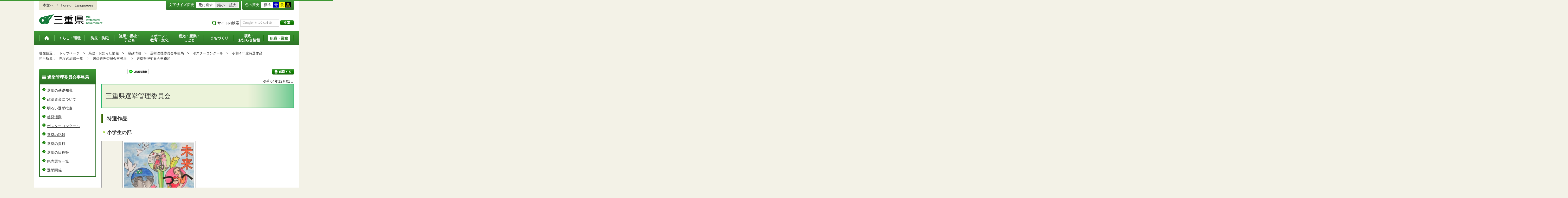

--- FILE ---
content_type: text/html
request_url: https://www.pref.mie.lg.jp/SENKAN/HP/86507027989-01_00009.htm
body_size: 6881
content:
<!DOCTYPE html>
<html lang="ja">
<head prefix="og: http://ogp.me/ns# fb: http://ogp.me/ns/fb#">
<meta charset="utf-8">
<meta http-equiv="X-UA-Compatible" content="IE=edge">
<meta name="keywords" content="三重県,三重県庁" />


<title>三重県｜選挙管理委員会事務局：令和４年度特選作品</title>

<meta property="og:type" content="website">
<meta property="og:title" content="三重県｜選挙管理委員会事務局：令和４年度特選作品" id="og-title">
<meta property="og:description" content="三重県庁の公式ホームページです。報道発表資料や更新情報、県政スケジュールなど県民の皆さんにお知らせしたい情報を掲載しています。" id="og-desc">
<meta property="og:image" content="/common/content/000419155.png" id="og-image">
<!-- for Smartphone/Tablet -->
<meta name="viewport" content="width=device-width,initial-scale=1">
<meta name="format-detection" content="telephone=no,email=no,address=no">
<!-- /for Smartphone/Tablet -->

<link href="/common/css/styles4_al.css" rel="stylesheet">
<link href="/common/css/white.css" rel="alternate stylesheet" title="white">
<link href="/common/css/blue.css" rel="alternate stylesheet" title="blue">
<link href="/common/css/yellow.css" rel="alternate stylesheet" title="yellow">
<link href="/common/css/black.css" rel="alternate stylesheet" title="black">
<script src="/common/js/modernizr.js"></script>
<script src="/common/js/jquery.js"></script>

<!-- Global site tag (gtag.js) - Google Analytics -->
<script async src="https://www.googletagmanager.com/gtag/js?id=G-TD7EMDSR48"></script>
<script>
  window.dataLayer = window.dataLayer || [];
  function gtag(){dataLayer.push(arguments);}
  gtag('js', new Date());

  gtag('config', 'G-TD7EMDSR48');
</script>


</head>
<body>
<div id="wrapper">

<noscript><p class="is-js-not-support">このページではjavascriptを使用しています。JavaScriptが無効なため一部の機能が動作しません。<br>
動作させるためにはJavaScriptを有効にしてください。またはブラウザの機能をご利用ください。</p></noscript>
<!--header-->
<div id="header">
<div id="header-inner">

<!--header-upper-->
<div id="header-upper">
<ul class="head-contents-nav">
<li class="is-mb-hide"><a href="#container">本文へ</a></li>
<li><a href="https://www.pref.mie.lg.jp/ENGLISH/index.htm">Foreign Languages</a></li>
<li class="is-hide"><a class="js-rwd-mb" tabindex="0">スマートフォン表示</a></li>
</ul>


<div class="head-accessible-nav">
<dl class="accessible-textsize">
<dt>文字サイズ変更</dt>
<dd><a class="textsize-base" tabindex="0">元に戻す</a></dd>
<dd><a class="textsize-small" tabindex="0">縮小</a></dd>
<dd><a class="textsize-large" tabindex="0">拡大</a></dd>
</dl>

<dl class="accessible-theme">
<dt>色の変更</dt>
<dd><a class="theme-default" tabindex="0">標準</a></dd>
<dd><a class="theme-blue" tabindex="0">青</a></dd>
<dd><a class="theme-yellow" tabindex="0">黄</a></dd>
<dd><a class="theme-black" tabindex="0">黒</a></dd>
</dl>
</div>
</div>
<!--/header-upper-->

<!--header-lower-->
<div id="header-lower">
<p id="head-logo"><a href="https://www.pref.mie.lg.jp/index.shtm">三重県公式ウェブサイト</a></p>

<div class="mb-head-nav is-pc-hide is-tb-hide">
<ul>
<li><a class="js-mb-search-nav" tabindex="0"><span class="mb-head-nav-sreach"><span class="is-mb-hide">サイト内</span>検索</span></a></li>
<li><a class="js-mb-global-nav" tabindex="0"><span class="mb-head-nav-global">メニュー</span></a></li>
</ul>
</div>

<div id="header-site-nav" class="is-mb-hide">
<ul class="site-nav">
<li class="site-nav01"><a href="/common/riyou.htm">ご利用案内</a></li>
<li class="site-nav02"><a href="/common/bunrui.htm">分類から探す(サイトマップ)</a></li>
<li class="site-nav04"><a href="/common/sosiki.htm">組織から探す</a></li>
</ul>

<form accept-charset="UTF-8" action="https://www.pref.mie.lg.jp/SEARCH/prefmie/result.htm" id="head-search-form" onsubmit="document.charset='UTF-8';" class="is-mb-hide" name="head-search-form" method="get">
<dl id="head-search-area">
<dt class="is-mb-hide">サイト内検索</dt>
<dd><label for="head-search-keywords">検索キーワードを入力</label><input type="text" id="head-search-keywords" class="js-highlight" title="Google カスタム検索" value="" name="q" size="22" tabindex="0" accesskey="k"></dd>
<dd><input class="head-search-btn" type="submit" value="検索" name="sa" tabindex="0" accesskey="s"></dd>
</dl>
</form>
</div>

</div>
<!--/header-lower-->

</div>
</div>
<!--/header-->

<div class="clear"><hr></div>


<!--global-nav-->
<div class="is-mb-hide" id="global-nav">
	<ul id="global-nav-inner">
		<li><a href="https://www.pref.mie.lg.jp/index.shtm"><span>トップページ</span></a></li>
		<li><a href="/s_kurashi/index.htm"><span>くらし・環境</span></a>
			<div class="global-nav-dropdown is-mb-hide">
				<ul>
					<li><a href="/s_kurashi/kurashi/index.htm">くらし・税</a></li>
					<li><a href="/s_kurashi/kurashi/ci300000438.htm">人権・男女共同参画・NPO</a></li>
					<li><a href="/eco/index.shtm">三重の環境</a></li>
					<li><a href="/s_kurashi/kankyo/index.htm">環境全般</a></li>
					<li><a href="/s_kurashi/kankyo/ci300000414.htm">地球環境と生活環境</a></li>
					<li><a href="/s_kurashi/kankyo/ci300000423.htm">廃棄物とリサイクル</a></li>
					<li><a href="/s_kurashi/kurashi/ci300000430.htm">自然環境</a></li>
					<li><a href="/common/01/ci300004731.htm">動物愛護</a></li>
					<li><a href="/common/01/ci300012676.htm">生活衛生</a></li>
				</ul>
			</div>
		</li>
		<li><a href="/s_bosai/index.htm"><span>防災・防犯</span></a>
			<div class="global-nav-dropdown is-mb-hide">
				<ul>
					<li><a href="/s_bosai/bosai/index.htm">防災・緊急情報</a></li>
					<li><a href="/s_bosai/bouhan/index.htm">防犯・交通安全・犯罪被害者支援等</a></li>
				</ul>
			</div>
		</li>
		<li><a href="/s_kenko/index.htm"><span>健康・福祉・<br class="is-mb-hide" />
			子ども</span></a>
			<div class="global-nav-dropdown is-mb-hide">
				<ul>
					<li><a href="/s_kenko/kenko/index.htm">健康</a></li>
					<li><a href="/s_kenko/kenko/ci300000436.htm">医療</a></li>
					<li><a href="/s_kenko/kenko/ci300000427.htm">食の安全</a></li>
					<li><a href="/s_kenko/fukushi/index.htm">福祉</a></li>
					<li><a href="/common/03/ci300004931.htm">子ども・少子化対策</a></li>
				</ul>
			</div>
		</li>
		<li><a href="/s_sports/index.htm"><span>スポーツ・<br class="is-mb-hide" />
			教育・文化</span></a>
			<div class="global-nav-dropdown is-mb-hide">
				<ul>
					<li><a href="/s_sports/sports/index.htm">スポーツ</a></li>
					<li><a href="/KYOIKU/HP/index.shtm">三重の教育</a></li>
					<li><a href="/s_sports/edu/ci300063442.htm">教育全般</a></li>
					<li><a href="/s_sports/edu/ci300063508.htm">教職員</a></li>
					<li><a href="/s_sports/edu/ci300063196.htm">学校教育</a></li>
					<li><a href="/s_sports/edu/ci300063493.htm">人権教育</a></li>
					<li><a href="/s_sports/edu/ci300063547.htm">社会教育</a></li>
					<li><a href="/s_sports/bunka/index.htm">文化</a></li>
					<li><a href="/s_sports/bunka/ci300000420.htm">文化施設</a></li>
				</ul>
			</div>
		</li>
		<li><a href="/s_kanko/index.htm"><span>観光・産業・<br class="is-mb-hide" />
			しごと</span></a>
			<div class="global-nav-dropdown is-mb-hide">
				<ul>
					<li><a href="/s_kanko/kanko/index.htm">観光</a></li>
					<li><a href="/s_kanko/sangyo/index.htm">産業</a></li>
					<li><a href="/s_kanko/kanko/ci300000415.htm">みえの食</a></li>
					<li><a href="/s_kanko/shigoto/ci300000450.htm">営業活動</a></li>
					<li><a href="/s_kanko/sangyo/ci300000439.htm">企業誘致</a></li>
					<li><a href="/s_kanko/sangyo/ci300000442.htm">農林水産業全般</a></li>
					<li><a href="/s_kanko/sangyo/ci300000453.htm">農業</a></li>
					<li><a href="/s_kanko/sangyo/ci300000419.htm">畜産業</a></li>
					<li><a href="/s_kanko/sangyo/ci300000429.htm">森林・林業</a></li>
					<li><a href="/s_kanko/sangyo/ci300000440.htm">水産業</a></li>
					<li><a href="/s_kanko/sangyo/ci300000416.htm">農山漁村</a></li>
					<li><a href="/s_kanko/shigoto/index.htm">雇用・仕事さがし</a></li>
					<li><a href="/s_kanko/sangyo/ci300000441.htm">科学技術</a></li>
				</ul>
			</div>
		</li>
		<li><a href="/s_machi/index.htm"><span>まちづくり</span></a>
			<div class="global-nav-dropdown is-mb-hide">
				<ul>
					<li><a href="/s_machi/chiiki/index.htm">地域づくり</a></li>
					<li><a href="/s_machi/machi/index.htm">公共事業</a></li>
					<li><a href="/s_machi/sumai/index.htm">すまい</a></li>
					<li><a href="/s_machi/chiiki/ci300000422.htm">デジタル社会の推進</a></li>
					<li><a href="/common/06/ci300013576.htm">交通</a></li>
				</ul>
			</div>
		</li>
		<li><a href="/s_kensei/index.htm"><span>県政・<br class="is-mb-hide" />
			お知らせ情報</span></a>
			<div class="global-nav-dropdown is-mb-hide">
				<ul>
					<li><a href="/CHIJI/index.htm">知事のページ</a></li>
					<li><a href="/s_kensei/oshirase/index.htm">お知らせ情報</a></li>
					<li><a href="/s_kensei/kensei/index.htm">県政情報</a></li>
					<li><a href="/KIDS/index.htm">キッズサイト</a></li>
					<li><a href="/DATABOX/index.htm">みえDATABOX（三重の統計）</a></li>
					<li><a href="/s_kensei/unei/ci300000437.htm">県政運営</a></li>
					<li><a href="/s_kensei/kensei/ci300000426.htm">地方自治</a></li>
					<li><a href="/s_kensei/kensei/ci300000444.htm">市町村</a></li>
					<li><a href="/s_kensei/yosan/index.htm">予算執行・財政</a></li>
					<li><a href="/s_kensei/unei/ci300000445.htm">建物紹介</a></li>
					<li><a href="/s_kurashi/kurashi/ci300000443.htm">国際交流・国際貢献</a></li>
				</ul>
			</div>
		</li>
		<li><a href="/s_kencho/index.htm"><span class="global-nav-pickup">組織・業務</span></a></li>
	</ul>
</div>
<!--/global-nav-->


<div class="mb-nav-rwd is-hide">
<ul>
<li><a class="mb-head-nav-pc js-rwd-pc">PC表示</a></li>
</ul>
</div>


<div id="topic-path">
<dl>
<dt>現在位置：</dt>
<dd>
<ol>
<li>
&emsp;<a href = "/index.shtm">トップページ</a>&emsp;&gt;
</li>
<li>
&emsp;<a href = "/s_kensei/index.htm">県政・お知らせ情報</a>&emsp;&gt;
</li>
<li>
&emsp;<a href = "/s_kensei/kensei/index.htm">県政情報</a>&emsp;&gt;
</li>
<li>
&emsp;<a href = "/SENKAN/HP/index.htm">選挙管理委員会事務局</a>&emsp;&gt;
</li>
<li>
&emsp;<a href = "/common/07/ci500004112.htm">ポスターコンクール</a>&emsp;&gt;
</li>
<li>&emsp;令和４年度特選作品</li>
</ol>
</dd>

<dt>担当所属：</dt>
<dd>
<ol>
<li>
&emsp;県庁の組織一覧&emsp;
&gt;
</li>
<li>
&emsp;選挙管理委員会事務局&emsp;
&gt;
</li>
<li>
&emsp;<a href = "/SENKAN/index.htm">選挙管理委員会事務局</a>&emsp;
</li>
</ol>
</dd>
</dl>
</div>


<!--container-->
<div id="container">

<!--container-inner-->
<div id="container-inner" class="container-inner-ls">
<!--center-contents-->
<div id="center-contents" class="center-contents-wls">

<div class="list-social-area">
<ul class="list-social js-share-sns">
<li>facebook</li>
<li>facebook share</li>
<li>twitter</li>
<li>google plus</li>
<li>line</li>
</ul>
<ul class="list-print">
<li><a class="js-page-print" tabindex="0">印刷する</a></li>
</ul>
</div>









<div id="DATE">令和04年12月01日</div>



<p class="title-mie-a">三重県選挙管理委員会</p>















<div class="section" id="section1">
<!-- 本文 -->
<div class="center-body clearfix">
<div class="main-text">
<h1>特選作品</h1>

<h2>小学生の部</h2>

<table border="0" cellspacing="0" class="table-a">
	<tbody>
		<tr>
			<th scope="col">特選<br />
				小学生の部</th>
			<td><img alt="" src="/common/content/001047678.jpg" style="width: 270px; height: 380px;" /></td>
			<td>伊勢市立小俣小学校　５年<br />
				佐藤　里菜（さとう りな）さん</td>
		</tr>
		<tr>
			<th scope="col">特選<br />
				小学生の部</th>
			<td><img alt="" src="/common/content/001047679.jpg" style="width: 270px; height: 380px;" /></td>
			<td>松阪市立徳和小学校　５年<br />
				中川　華凛（なかがわ かりん）さん</td>
		</tr>
		<tr>
			<th scope="col">
				<p>特選<br />
					小学生の部</p>
			</th>
			<td><img alt="" src="/common/content/001047680.jpg" style="width: 270px; height: 380px;" /></td>
			<td>
				<p>伊勢市立みなと小学校　６年<br />
					曽根　星吾（そね せいご）さん</p>
			</td>
		</tr>
		<tr>
			<th scope="col">
				<p>特選<br />
					小学生の部</p>
			</th>
			<td><img alt="" src="/common/content/001047681.jpg" style="width: 270px; height: 380px;" /></td>
			<td>
				<p>松阪市立徳和小学校　６年<br />
					田岡　琉愛（たおか るあ）さん</p>
			</td>
		</tr>
		<tr>
			<th scope="col">
				<p>特選<br />
					小学生の部</p>
			</th>
			<td><img alt="" src="/common/content/001047682.jpg" style="width: 270px; height: 380px;" /></td>
			<td>
				<p>鈴鹿市立旭が丘小学校　６年<br />
					河端　啓太（かわばた けいた）さん</p>
			</td>
		</tr>
		<tr>
			<th scope="col">
				<p>特選<br />
					小学生の部</p>
			</th>
			<td><img alt="" src="/common/content/001047683.jpg" style="width: 270px; height: 380px;" /></td>
			<td>
				<p>亀山市立井田川小学校　６年　<br />
					宮崎　泰志（みやざき たいし）さん</p>
			</td>
		</tr>
		<tr>
			<th scope="col">特選<br />
				小学生の部</th>
			<td><img alt="" src="/common/content/001047684.jpg" style="width: 270px; height: 380px;" /></td>
			<td>菰野町立竹永小学校 　６年<br />
				鵜飼　 心奏（うかい ここな）さん</td>
		</tr>
	</tbody>
</table>

<p>&nbsp;</p>

<h2>中学生の部</h2>

<table border="0" cellspacing="0" class="table-a" summary="">
	<tbody>
		<tr>
			<th scope="col">特選<br />
				中学生の部</th>
			<td><img alt="" src="/common/content/001047685.jpg" style="width: 270px; height: 380px;" /></td>
			<td>伊勢市立厚生中学校　２年<br />
				髙木　秀真（たかぎ しゅうま）さん</td>
		</tr>
		<tr>
			<th scope="col">
				<p>特選<br />
					中学生の部</p>
			</th>
			<td><img alt="" src="/common/content/001047686.jpg" style="width: 270px; height: 380px;" /></td>
			<td>
				<p>伊勢市立五十鈴中学校　３年　<br />
					世古口　快斗（せこぐち かいと）さん</p>
			</td>
		</tr>
		<tr>
			<th scope="col">
				<p>特選<br />
					中学生の部</p>
			</th>
			<td><img alt="" src="/common/content/001047687.jpg" style="width: 270px; height: 380px;" /></td>
			<td>
				<p>亀山市立中部中学校 　３年<br />
					伊藤　大智（いとう だいち）さん</p>
			</td>
		</tr>
		<tr>
			<th scope="col">
				<p>特選<br />
					中学生の部</p>
			</th>
			<td><img alt="" src="/common/content/001047689.jpg" style="width: 270px; height: 380px;" /></td>
			<td>
				<p>亀山市立中部中学校 　３年<br />
					乗峰　咲季（のりみね さき）さん</p>
			</td>
		</tr>
		<tr>
			<th scope="col">
				<p>特選<br />
					中学生の部</p>
			</th>
			<td><img alt="" src="/common/content/001047690.jpg" style="width: 270px; height: 380px;" /></td>
			<td>
				<p>鳥羽市立加茂中学校　３年　<br />
					竹田　愛（たけだ あい）さん</p>
			</td>
		</tr>
	</tbody>
</table>

<h2>高校生の部</h2>

<table border="0" cellspacing="0" class="table-a" summary="">
	<tbody>
		<tr>
			<th scope="col">特選<br />
				高校生の部</th>
			<td><img alt="" src="/common/content/001047692.jpg" style="width: 270px; height: 380px;" /></td>
			<td>学校法人暁学園暁高等学校　１年<br />
				安藤　和紗（あんどう かずさ）さん</td>
		</tr>
		<tr>
			<th scope="col">
				<p>特選<br />
					高校生の部</p>
			</th>
			<td><img alt="" src="/common/content/001047695.jpg" style="width: 270px; height: 380px;" /></td>
			<td>
				<p>学校法人鈴鹿享栄学園鈴鹿高等学校　&nbsp;１年<br />
					小林　ひかり（こばやし ひかり&nbsp;）さん</p>
			</td>
		</tr>
		<tr>
			<th scope="col">特選<br />
				高校生の部</th>
			<td><img alt="" src="/common/content/001047696.jpg" style="width: 270px; height: 380px;" /></td>
			<td>学校法人鈴鹿享栄学園鈴鹿高等学校&nbsp;　１年<br />
				寺嶋　月奈（てらしま つきな）さん</td>
		</tr>
	</tbody>
</table>

</div>
<!-- /本文 -->
</div>
</div>
<!-- /section -->








</div>
<!--/center-contents-->

<!--leftcontents-->
<div id="leftcontents">



<!-- left navi -->
<div class="side-navi-relation-a">
<h2><a href="/SENKAN/HP/index.htm">選挙管理委員会事務局</a></h2>
<ul>
<li><a href="/common/07/ci500004016.htm">選挙の基礎知識</a></li>
<li><a href="/common/07/ci500004068.htm">政治資金について</a></li>
<li><a href="/common/07/ci500004006.htm">明るい選挙推進</a></li>
<li><a href="/common/07/ci500003970.htm">啓発活動</a></li>
<li><a href="/common/07/ci500004112.htm">ポスターコンクール</a></li>
<li><a href="/common/07/ci500004073.htm">選挙の記録</a></li>
<li><a href="/common/07/ci500004230.htm">選挙の資料</a></li>
<li><a href="/common/07/ci500004140.htm">選挙の日程等</a></li>
<li><a href="/common/07/ci500003898.htm">県内選管一覧</a></li>
<li><a href="/common/07/ci500012770.htm">選挙関係</a></li>
</ul>
</div>
<!-- /left navi -->

<!--<div class="side-navi-lo-a">
	<h2>三重県選挙管理委員会</h2>
</div>-->





</div>
<!--/leftcontents-->
</div>
<!--/container-inner-->



<!-- 担当部署 -->
<!-- .address-box Start -->
<div class="address-box">
<h2>本ページに関する問い合わせ先</h2>
<address>

<em>三重県　選挙管理委員会事務局</em>
〒514-8570　<br class="is-pc-hide is-tb-hide">津市広明町13番地（本庁2階）<br>
電話番号：<a href="tel:059-224-2172">059-224-2172</a>　<br class="is-pc-hide is-tb-hide">
ファクス番号：059-224-2371　<br class="is-pc-hide is-tb-hide">
メールアドレス：<a href="mailto:&#115;&#101;&#110;&#107;&#097;&#110;&#064;&#112;&#114;&#101;&#102;&#046;&#109;&#105;&#101;&#046;&#108;&#103;&#046;&#106;&#112;">&#115;&#101;&#110;&#107;&#097;&#110;&#064;&#112;&#114;&#101;&#102;&#046;&#109;&#105;&#101;&#046;&#108;&#103;&#046;&#106;&#112;</a>
</address>
</div>
<!-- .address-box End -->
<!-- /担当部署 -->


<!--アンケート-->
<div id="feedback-area">
<form id="feedback" action="https://www.pref.mie.lg.jp/app/qu/kijiindex/" method="post">
<input type="hidden" name="kanricode" value="000267164">
<input type="hidden" name="tantou" value="%E9%81%B8%E6%8C%99%E7%AE%A1%E7%90%86%E5%A7%94%E5%93%A1%E4%BC%9A%E4%BA%8B%E5%8B%99%E5%B1%80">
<input type="hidden" name="title" value="%E4%BB%A4%E5%92%8C%EF%BC%94%E5%B9%B4%E5%BA%A6%E7%89%B9%E9%81%B8%E4%BD%9C%E5%93%81">
<input type="hidden" name="page_url" value="/SENKAN/HP/86507027989-01_00009.htm">
<h2>より良いウェブサイトにするためにみなさまのご意見をお聞かせください</h2>
<div class="feedback-inner">
<div class="feedback-item">
<fieldset>
<legend class="feedback-title">お求めの情報は充分掲載されていましたか？<input type="hidden" name="que1" value="1"></legend>
<ul>
<li><input id="que1_1" type="radio" name="item_1" value="1" /><label for="que1_1">充分だった</label><input type="hidden" name="kind_1" value="1"></li>
<li><input id="que1_2" type="radio" name="item_1" value="2" /><label for="que1_2">ふつう</label><input type="hidden" name="kind_1" value="1"></li>
<li><input id="que1_3" type="radio" name="item_1" value="3" /><label for="que1_3">足りなかった</label><input type="hidden" name="kind_1" value="1"><input id="que1_4" type="hidden" name="item_1_mikaitou" value="4" /><input type="hidden" name="kind_1" value="1"></li>
</ul>
</fieldset>
</div>
<div class="feedback-item">
<fieldset>
<legend class="feedback-title">このページの内容や表現は分かりやすかったですか？<input type="hidden" name="que2" value="2"></legend>
<ul>
<li><input id="que2_1" type="radio" name="item_2" value="5" /><label for="que2_1">分かりやすかった</label><input type="hidden" name="kind_2" value="1"></li>
<li><input id="que2_2" type="radio" name="item_2" value="6" /><label for="que2_2">ふつう</label><input type="hidden" name="kind_2" value="1"></li>
<li><input id="que2_3" type="radio" name="item_2" value="7" /><label for="que2_3">分かりにくかった</label><input type="hidden" name="kind_2" value="1"><input id="que2_4" type="hidden" name="item_2_mikaitou" value="8" /><input type="hidden" name="kind_2" value="1"></li>
</ul>
</fieldset>
</div>
<div class="feedback-item">
<fieldset>
<legend class="feedback-title">この情報はすぐに見つけられましたか？<input type="hidden" name="que3" value="3"></legend>
<ul>
<li><input id="que3_1" type="radio" name="item_3" value="9" /><label for="que3_1">すぐに見つかった</label><input type="hidden" name="kind_3" value="1"></li>
<li><input id="que3_2" type="radio" name="item_3" value="10" /><label for="que3_2">ふつう</label><input type="hidden" name="kind_3" value="1"></li>
<li><input id="que3_3" type="radio" name="item_3" value="11" /><label for="que3_3">時間がかかった</label><input type="hidden" name="kind_3" value="1"><input id="que3_4" type="hidden" name="item_3_mikaitou" value="12" /><input type="hidden" name="kind_3" value="1"></li>
</ul>
</fieldset>
</div>
<div class="feedback-btn"><input type="submit" value="送信する"></div>
</div>
</form>
</div>
<!--/アンケート-->



<div id="page-id-no"><span>ページID：</span>000267164
</div>

<div id="page-top"><a href="#header">このページのトップへ</a></div>
</div>
<!--/container-->

<div id="footer">
<div id="footer-inner">
<ul class="footer-nav">
<li><a href="https://www.pref.mie.lg.jp/info/chosaku.htm">リンク・著作権・免責事項・ダウンロード</a></li>
<li><a href="https://www.pref.mie.lg.jp/info/kojinj.htm">個人情報保護ポリシー</a></li>
<li><a href="/KOHO/HP/guide/index.htm">ウェブアクセシビリティ</a></li>
<li><a href="mailto:koho@pref.mie.lg.jp">サイトに関するご意見・お問い合わせ</a></li>
</ul>
<dl class="footer-logo">
<dt><img src="/common/content/000418883.png" alt="三重県庁" width="118" height="27"></dt>
<dd>〒514-8570　三重県津市広明町13番地　三重県庁電話案内：<a href="tel:059-224-3070">059-224-3070</a>　法人番号5000020240001</dd>
<dd><a href="https://www.pref.mie.lg.jp/s_kencho/KENCHO/annai/"><img src="/common/content/000418882.png" alt="県庁案内" width="74" height="24"></a></dd>
</dl>
</div>

<div id="footer-copyright">
各ページの記載記事、写真の無断転載を禁じます。
<span>Copyright &copy; 2015 Mie Prefecture, All rights reserved.</span>
</div>
</div>
</div>
<!--wrapper終了-->
<script src="/common/js/jquery.cookie.js"></script>
<script src="/common/js/default.js"></script>
<script type="text/javascript">
var _gaq = _gaq || [];
_gaq.push(['_setAccount', 'UA-57379417-1']);
_gaq.push(['_setDomainName', 'none']);
_gaq.push(['_setAllowLinker', true]);
_gaq.push(['_setAllowAnchor', true]);
_gaq.push(function(){
if (location.hash && location.hash.match(/(#|&)(__utma)=.+/)) {
if ('replaceState' in history)
history.replaceState('',document.title, window.location.pathname + location.search);
else window.location.hash = '';
}
});
_gaq.push(['_trackPageview']);
(function() {
var ga = document.createElement('script'); ga.type = 'text/javascript'; ga.async = true;
ga.src = ('https:' == document.location.protocol ? 'https://ssl' : 'http://www') + '.google-analytics.com/ga.js';
var s = document.getElementsByTagName('script')[0]; s.parentNode.insertBefore(ga, s);
})();
</script>
<script type="text/javascript" src="/_Incapsula_Resource?SWJIYLWA=719d34d31c8e3a6e6fffd425f7e032f3&ns=2&cb=1358671331" async></script></body>
</html>